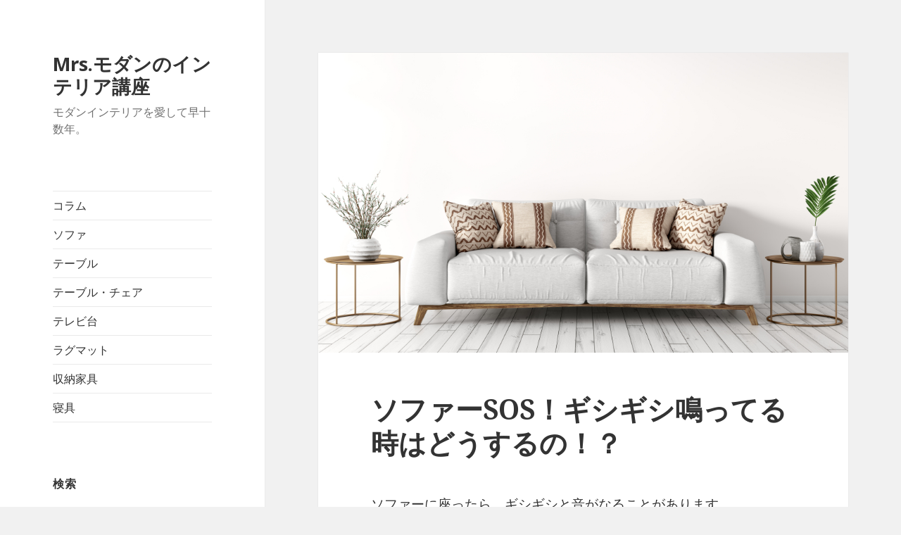

--- FILE ---
content_type: text/html; charset=UTF-8
request_url: https://fiskyoungalumni.com/archives/50
body_size: 10364
content:
<!DOCTYPE html>
<html lang="ja"
	prefix="og: https://ogp.me/ns#"  class="no-js">
<head>
	<meta charset="UTF-8">
	<meta name="viewport" content="width=device-width">
	<link rel="profile" href="https://gmpg.org/xfn/11">
	<link rel="pingback" href="https://fiskyoungalumni.com/xmlrpc.php">
	<!--[if lt IE 9]>
	<script src="https://fiskyoungalumni.com/wp-content/themes/twentyfifteen/js/html5.js?ver=3.7.0"></script>
	<![endif]-->
	<script>(function(html){html.className = html.className.replace(/\bno-js\b/,'js')})(document.documentElement);</script>
<title>ソファーSOS！ギシギシ鳴ってる時はどうするの！？ - Mrs.モダンのインテリア講座</title>

		<!-- All in One SEO 4.0.18 -->
		<meta name="description" content="ソファーに座ったら、ギシギシと音がなることがあります。 そのまま使い続けていると、いつかバキッと折れてしまうの … 続きを読む ソファーSOS！ギシギシ鳴ってる時はどうするの！？"/>
		<meta name="google-site-verification" content="ymo4QipQ--DHkq_nptrJLbqC-LdrZv8I8M2cb8L6luw" />
		<link rel="canonical" href="https://fiskyoungalumni.com/archives/50" />
		<meta property="og:site_name" content="Mrs.モダンのインテリア講座 - モダンインテリアを愛して早十数年。" />
		<meta property="og:type" content="article" />
		<meta property="og:title" content="ソファーSOS！ギシギシ鳴ってる時はどうするの！？ - Mrs.モダンのインテリア講座" />
		<meta property="og:description" content="ソファーに座ったら、ギシギシと音がなることがあります。 そのまま使い続けていると、いつかバキッと折れてしまうの … 続きを読む ソファーSOS！ギシギシ鳴ってる時はどうするの！？" />
		<meta property="og:url" content="https://fiskyoungalumni.com/archives/50" />
		<meta property="article:published_time" content="2020-12-28T05:31:56Z" />
		<meta property="article:modified_time" content="2020-12-28T05:31:56Z" />
		<meta property="twitter:card" content="summary" />
		<meta property="twitter:domain" content="fiskyoungalumni.com" />
		<meta property="twitter:title" content="ソファーSOS！ギシギシ鳴ってる時はどうするの！？ - Mrs.モダンのインテリア講座" />
		<meta property="twitter:description" content="ソファーに座ったら、ギシギシと音がなることがあります。 そのまま使い続けていると、いつかバキッと折れてしまうの … 続きを読む ソファーSOS！ギシギシ鳴ってる時はどうするの！？" />
		<script type="application/ld+json" class="aioseo-schema">
			{"@context":"https:\/\/schema.org","@graph":[{"@type":"WebSite","@id":"https:\/\/fiskyoungalumni.com\/#website","url":"https:\/\/fiskyoungalumni.com\/","name":"Mrs.\u30e2\u30c0\u30f3\u306e\u30a4\u30f3\u30c6\u30ea\u30a2\u8b1b\u5ea7","description":"\u30e2\u30c0\u30f3\u30a4\u30f3\u30c6\u30ea\u30a2\u3092\u611b\u3057\u3066\u65e9\u5341\u6570\u5e74\u3002","publisher":{"@id":"https:\/\/fiskyoungalumni.com\/#organization"}},{"@type":"Organization","@id":"https:\/\/fiskyoungalumni.com\/#organization","name":"\u30a4\u30f3\u30c6\u30ea\u30a2\u5bb6\u5177","url":"https:\/\/fiskyoungalumni.com\/"},{"@type":"BreadcrumbList","@id":"https:\/\/fiskyoungalumni.com\/archives\/50#breadcrumblist","itemListElement":[{"@type":"ListItem","@id":"https:\/\/fiskyoungalumni.com\/#listItem","position":"1","item":{"@id":"https:\/\/fiskyoungalumni.com\/#item","name":"\u30db\u30fc\u30e0","description":"\u30e2\u30c0\u30f3\u30a4\u30f3\u30c6\u30ea\u30a2\u3092\u611b\u3057\u3066\u65e9\u5341\u6570\u5e74\u3002","url":"https:\/\/fiskyoungalumni.com\/"}}]},{"@type":"Person","@id":"https:\/\/fiskyoungalumni.com\/archives\/author\/cross#author","url":"https:\/\/fiskyoungalumni.com\/archives\/author\/cross","name":"cross","image":{"@type":"ImageObject","@id":"https:\/\/fiskyoungalumni.com\/archives\/50#authorImage","url":"https:\/\/secure.gravatar.com\/avatar\/71d5636fab77bf328bc32644256dc9c3220e4e880cb211d18ff7b80c33c68053?s=96&d=mm&r=g","width":"96","height":"96","caption":"cross"}},{"@type":"WebPage","@id":"https:\/\/fiskyoungalumni.com\/archives\/50#webpage","url":"https:\/\/fiskyoungalumni.com\/archives\/50","name":"\u30bd\u30d5\u30a1\u30fcSOS\uff01\u30ae\u30b7\u30ae\u30b7\u9cf4\u3063\u3066\u308b\u6642\u306f\u3069\u3046\u3059\u308b\u306e\uff01\uff1f - Mrs.\u30e2\u30c0\u30f3\u306e\u30a4\u30f3\u30c6\u30ea\u30a2\u8b1b\u5ea7","description":"\u30bd\u30d5\u30a1\u30fc\u306b\u5ea7\u3063\u305f\u3089\u3001\u30ae\u30b7\u30ae\u30b7\u3068\u97f3\u304c\u306a\u308b\u3053\u3068\u304c\u3042\u308a\u307e\u3059\u3002 \u305d\u306e\u307e\u307e\u4f7f\u3044\u7d9a\u3051\u3066\u3044\u308b\u3068\u3001\u3044\u3064\u304b\u30d0\u30ad\u30c3\u3068\u6298\u308c\u3066\u3057\u307e\u3046\u306e \u2026 \u7d9a\u304d\u3092\u8aad\u3080 \u30bd\u30d5\u30a1\u30fcSOS\uff01\u30ae\u30b7\u30ae\u30b7\u9cf4\u3063\u3066\u308b\u6642\u306f\u3069\u3046\u3059\u308b\u306e\uff01\uff1f","inLanguage":"ja","isPartOf":{"@id":"https:\/\/fiskyoungalumni.com\/#website"},"breadcrumb":{"@id":"https:\/\/fiskyoungalumni.com\/archives\/50#breadcrumblist"},"author":"https:\/\/fiskyoungalumni.com\/archives\/50#author","creator":"https:\/\/fiskyoungalumni.com\/archives\/50#author","image":{"@type":"ImageObject","@id":"https:\/\/fiskyoungalumni.com\/#mainImage","url":"https:\/\/fiskyoungalumni.com\/wp-content\/uploads\/2021\/01\/\u30ab\u30c6\u30b4\u30ea\uff1a\u30bd\u30d5\u30a1_1498527578.jpg","width":"1000","height":"565"},"primaryImageOfPage":{"@id":"https:\/\/fiskyoungalumni.com\/archives\/50#mainImage"},"datePublished":"2020-12-28T05:31:56+09:00","dateModified":"2020-12-28T05:31:56+09:00"},{"@type":"BlogPosting","@id":"https:\/\/fiskyoungalumni.com\/archives\/50#blogposting","name":"\u30bd\u30d5\u30a1\u30fcSOS\uff01\u30ae\u30b7\u30ae\u30b7\u9cf4\u3063\u3066\u308b\u6642\u306f\u3069\u3046\u3059\u308b\u306e\uff01\uff1f - Mrs.\u30e2\u30c0\u30f3\u306e\u30a4\u30f3\u30c6\u30ea\u30a2\u8b1b\u5ea7","description":"\u30bd\u30d5\u30a1\u30fc\u306b\u5ea7\u3063\u305f\u3089\u3001\u30ae\u30b7\u30ae\u30b7\u3068\u97f3\u304c\u306a\u308b\u3053\u3068\u304c\u3042\u308a\u307e\u3059\u3002 \u305d\u306e\u307e\u307e\u4f7f\u3044\u7d9a\u3051\u3066\u3044\u308b\u3068\u3001\u3044\u3064\u304b\u30d0\u30ad\u30c3\u3068\u6298\u308c\u3066\u3057\u307e\u3046\u306e \u2026 \u7d9a\u304d\u3092\u8aad\u3080 \u30bd\u30d5\u30a1\u30fcSOS\uff01\u30ae\u30b7\u30ae\u30b7\u9cf4\u3063\u3066\u308b\u6642\u306f\u3069\u3046\u3059\u308b\u306e\uff01\uff1f","headline":"\u30bd\u30d5\u30a1\u30fcSOS\uff01\u30ae\u30b7\u30ae\u30b7\u9cf4\u3063\u3066\u308b\u6642\u306f\u3069\u3046\u3059\u308b\u306e\uff01\uff1f","author":{"@id":"https:\/\/fiskyoungalumni.com\/archives\/author\/cross#author"},"publisher":{"@id":"https:\/\/fiskyoungalumni.com\/#organization"},"datePublished":"2020-12-28T05:31:56+09:00","dateModified":"2020-12-28T05:31:56+09:00","articleSection":"\u30bd\u30d5\u30a1","mainEntityOfPage":{"@id":"https:\/\/fiskyoungalumni.com\/archives\/50#webpage"},"isPartOf":{"@id":"https:\/\/fiskyoungalumni.com\/archives\/50#webpage"},"image":{"@type":"ImageObject","@id":"https:\/\/fiskyoungalumni.com\/#articleImage","url":"https:\/\/fiskyoungalumni.com\/wp-content\/uploads\/2021\/01\/\u30ab\u30c6\u30b4\u30ea\uff1a\u30bd\u30d5\u30a1_1498527578.jpg","width":"1000","height":"565"}}]}
		</script>
		<!-- All in One SEO -->

<link rel='dns-prefetch' href='//fonts.googleapis.com' />
<link href='https://fonts.gstatic.com' crossorigin rel='preconnect' />
<link rel="alternate" type="application/rss+xml" title="Mrs.モダンのインテリア講座 &raquo; フィード" href="https://fiskyoungalumni.com/feed" />
<link rel="alternate" title="oEmbed (JSON)" type="application/json+oembed" href="https://fiskyoungalumni.com/wp-json/oembed/1.0/embed?url=https%3A%2F%2Ffiskyoungalumni.com%2Farchives%2F50" />
<link rel="alternate" title="oEmbed (XML)" type="text/xml+oembed" href="https://fiskyoungalumni.com/wp-json/oembed/1.0/embed?url=https%3A%2F%2Ffiskyoungalumni.com%2Farchives%2F50&#038;format=xml" />
<style id='wp-img-auto-sizes-contain-inline-css'>
img:is([sizes=auto i],[sizes^="auto," i]){contain-intrinsic-size:3000px 1500px}
/*# sourceURL=wp-img-auto-sizes-contain-inline-css */
</style>
<style id='wp-emoji-styles-inline-css'>

	img.wp-smiley, img.emoji {
		display: inline !important;
		border: none !important;
		box-shadow: none !important;
		height: 1em !important;
		width: 1em !important;
		margin: 0 0.07em !important;
		vertical-align: -0.1em !important;
		background: none !important;
		padding: 0 !important;
	}
/*# sourceURL=wp-emoji-styles-inline-css */
</style>
<style id='wp-block-library-inline-css'>
:root{--wp-block-synced-color:#7a00df;--wp-block-synced-color--rgb:122,0,223;--wp-bound-block-color:var(--wp-block-synced-color);--wp-editor-canvas-background:#ddd;--wp-admin-theme-color:#007cba;--wp-admin-theme-color--rgb:0,124,186;--wp-admin-theme-color-darker-10:#006ba1;--wp-admin-theme-color-darker-10--rgb:0,107,160.5;--wp-admin-theme-color-darker-20:#005a87;--wp-admin-theme-color-darker-20--rgb:0,90,135;--wp-admin-border-width-focus:2px}@media (min-resolution:192dpi){:root{--wp-admin-border-width-focus:1.5px}}.wp-element-button{cursor:pointer}:root .has-very-light-gray-background-color{background-color:#eee}:root .has-very-dark-gray-background-color{background-color:#313131}:root .has-very-light-gray-color{color:#eee}:root .has-very-dark-gray-color{color:#313131}:root .has-vivid-green-cyan-to-vivid-cyan-blue-gradient-background{background:linear-gradient(135deg,#00d084,#0693e3)}:root .has-purple-crush-gradient-background{background:linear-gradient(135deg,#34e2e4,#4721fb 50%,#ab1dfe)}:root .has-hazy-dawn-gradient-background{background:linear-gradient(135deg,#faaca8,#dad0ec)}:root .has-subdued-olive-gradient-background{background:linear-gradient(135deg,#fafae1,#67a671)}:root .has-atomic-cream-gradient-background{background:linear-gradient(135deg,#fdd79a,#004a59)}:root .has-nightshade-gradient-background{background:linear-gradient(135deg,#330968,#31cdcf)}:root .has-midnight-gradient-background{background:linear-gradient(135deg,#020381,#2874fc)}:root{--wp--preset--font-size--normal:16px;--wp--preset--font-size--huge:42px}.has-regular-font-size{font-size:1em}.has-larger-font-size{font-size:2.625em}.has-normal-font-size{font-size:var(--wp--preset--font-size--normal)}.has-huge-font-size{font-size:var(--wp--preset--font-size--huge)}.has-text-align-center{text-align:center}.has-text-align-left{text-align:left}.has-text-align-right{text-align:right}.has-fit-text{white-space:nowrap!important}#end-resizable-editor-section{display:none}.aligncenter{clear:both}.items-justified-left{justify-content:flex-start}.items-justified-center{justify-content:center}.items-justified-right{justify-content:flex-end}.items-justified-space-between{justify-content:space-between}.screen-reader-text{border:0;clip-path:inset(50%);height:1px;margin:-1px;overflow:hidden;padding:0;position:absolute;width:1px;word-wrap:normal!important}.screen-reader-text:focus{background-color:#ddd;clip-path:none;color:#444;display:block;font-size:1em;height:auto;left:5px;line-height:normal;padding:15px 23px 14px;text-decoration:none;top:5px;width:auto;z-index:100000}html :where(.has-border-color){border-style:solid}html :where([style*=border-top-color]){border-top-style:solid}html :where([style*=border-right-color]){border-right-style:solid}html :where([style*=border-bottom-color]){border-bottom-style:solid}html :where([style*=border-left-color]){border-left-style:solid}html :where([style*=border-width]){border-style:solid}html :where([style*=border-top-width]){border-top-style:solid}html :where([style*=border-right-width]){border-right-style:solid}html :where([style*=border-bottom-width]){border-bottom-style:solid}html :where([style*=border-left-width]){border-left-style:solid}html :where(img[class*=wp-image-]){height:auto;max-width:100%}:where(figure){margin:0 0 1em}html :where(.is-position-sticky){--wp-admin--admin-bar--position-offset:var(--wp-admin--admin-bar--height,0px)}@media screen and (max-width:600px){html :where(.is-position-sticky){--wp-admin--admin-bar--position-offset:0px}}

/*# sourceURL=wp-block-library-inline-css */
</style><style id='global-styles-inline-css'>
:root{--wp--preset--aspect-ratio--square: 1;--wp--preset--aspect-ratio--4-3: 4/3;--wp--preset--aspect-ratio--3-4: 3/4;--wp--preset--aspect-ratio--3-2: 3/2;--wp--preset--aspect-ratio--2-3: 2/3;--wp--preset--aspect-ratio--16-9: 16/9;--wp--preset--aspect-ratio--9-16: 9/16;--wp--preset--color--black: #000000;--wp--preset--color--cyan-bluish-gray: #abb8c3;--wp--preset--color--white: #fff;--wp--preset--color--pale-pink: #f78da7;--wp--preset--color--vivid-red: #cf2e2e;--wp--preset--color--luminous-vivid-orange: #ff6900;--wp--preset--color--luminous-vivid-amber: #fcb900;--wp--preset--color--light-green-cyan: #7bdcb5;--wp--preset--color--vivid-green-cyan: #00d084;--wp--preset--color--pale-cyan-blue: #8ed1fc;--wp--preset--color--vivid-cyan-blue: #0693e3;--wp--preset--color--vivid-purple: #9b51e0;--wp--preset--color--dark-gray: #111;--wp--preset--color--light-gray: #f1f1f1;--wp--preset--color--yellow: #f4ca16;--wp--preset--color--dark-brown: #352712;--wp--preset--color--medium-pink: #e53b51;--wp--preset--color--light-pink: #ffe5d1;--wp--preset--color--dark-purple: #2e2256;--wp--preset--color--purple: #674970;--wp--preset--color--blue-gray: #22313f;--wp--preset--color--bright-blue: #55c3dc;--wp--preset--color--light-blue: #e9f2f9;--wp--preset--gradient--vivid-cyan-blue-to-vivid-purple: linear-gradient(135deg,rgb(6,147,227) 0%,rgb(155,81,224) 100%);--wp--preset--gradient--light-green-cyan-to-vivid-green-cyan: linear-gradient(135deg,rgb(122,220,180) 0%,rgb(0,208,130) 100%);--wp--preset--gradient--luminous-vivid-amber-to-luminous-vivid-orange: linear-gradient(135deg,rgb(252,185,0) 0%,rgb(255,105,0) 100%);--wp--preset--gradient--luminous-vivid-orange-to-vivid-red: linear-gradient(135deg,rgb(255,105,0) 0%,rgb(207,46,46) 100%);--wp--preset--gradient--very-light-gray-to-cyan-bluish-gray: linear-gradient(135deg,rgb(238,238,238) 0%,rgb(169,184,195) 100%);--wp--preset--gradient--cool-to-warm-spectrum: linear-gradient(135deg,rgb(74,234,220) 0%,rgb(151,120,209) 20%,rgb(207,42,186) 40%,rgb(238,44,130) 60%,rgb(251,105,98) 80%,rgb(254,248,76) 100%);--wp--preset--gradient--blush-light-purple: linear-gradient(135deg,rgb(255,206,236) 0%,rgb(152,150,240) 100%);--wp--preset--gradient--blush-bordeaux: linear-gradient(135deg,rgb(254,205,165) 0%,rgb(254,45,45) 50%,rgb(107,0,62) 100%);--wp--preset--gradient--luminous-dusk: linear-gradient(135deg,rgb(255,203,112) 0%,rgb(199,81,192) 50%,rgb(65,88,208) 100%);--wp--preset--gradient--pale-ocean: linear-gradient(135deg,rgb(255,245,203) 0%,rgb(182,227,212) 50%,rgb(51,167,181) 100%);--wp--preset--gradient--electric-grass: linear-gradient(135deg,rgb(202,248,128) 0%,rgb(113,206,126) 100%);--wp--preset--gradient--midnight: linear-gradient(135deg,rgb(2,3,129) 0%,rgb(40,116,252) 100%);--wp--preset--font-size--small: 13px;--wp--preset--font-size--medium: 20px;--wp--preset--font-size--large: 36px;--wp--preset--font-size--x-large: 42px;--wp--preset--spacing--20: 0.44rem;--wp--preset--spacing--30: 0.67rem;--wp--preset--spacing--40: 1rem;--wp--preset--spacing--50: 1.5rem;--wp--preset--spacing--60: 2.25rem;--wp--preset--spacing--70: 3.38rem;--wp--preset--spacing--80: 5.06rem;--wp--preset--shadow--natural: 6px 6px 9px rgba(0, 0, 0, 0.2);--wp--preset--shadow--deep: 12px 12px 50px rgba(0, 0, 0, 0.4);--wp--preset--shadow--sharp: 6px 6px 0px rgba(0, 0, 0, 0.2);--wp--preset--shadow--outlined: 6px 6px 0px -3px rgb(255, 255, 255), 6px 6px rgb(0, 0, 0);--wp--preset--shadow--crisp: 6px 6px 0px rgb(0, 0, 0);}:where(.is-layout-flex){gap: 0.5em;}:where(.is-layout-grid){gap: 0.5em;}body .is-layout-flex{display: flex;}.is-layout-flex{flex-wrap: wrap;align-items: center;}.is-layout-flex > :is(*, div){margin: 0;}body .is-layout-grid{display: grid;}.is-layout-grid > :is(*, div){margin: 0;}:where(.wp-block-columns.is-layout-flex){gap: 2em;}:where(.wp-block-columns.is-layout-grid){gap: 2em;}:where(.wp-block-post-template.is-layout-flex){gap: 1.25em;}:where(.wp-block-post-template.is-layout-grid){gap: 1.25em;}.has-black-color{color: var(--wp--preset--color--black) !important;}.has-cyan-bluish-gray-color{color: var(--wp--preset--color--cyan-bluish-gray) !important;}.has-white-color{color: var(--wp--preset--color--white) !important;}.has-pale-pink-color{color: var(--wp--preset--color--pale-pink) !important;}.has-vivid-red-color{color: var(--wp--preset--color--vivid-red) !important;}.has-luminous-vivid-orange-color{color: var(--wp--preset--color--luminous-vivid-orange) !important;}.has-luminous-vivid-amber-color{color: var(--wp--preset--color--luminous-vivid-amber) !important;}.has-light-green-cyan-color{color: var(--wp--preset--color--light-green-cyan) !important;}.has-vivid-green-cyan-color{color: var(--wp--preset--color--vivid-green-cyan) !important;}.has-pale-cyan-blue-color{color: var(--wp--preset--color--pale-cyan-blue) !important;}.has-vivid-cyan-blue-color{color: var(--wp--preset--color--vivid-cyan-blue) !important;}.has-vivid-purple-color{color: var(--wp--preset--color--vivid-purple) !important;}.has-black-background-color{background-color: var(--wp--preset--color--black) !important;}.has-cyan-bluish-gray-background-color{background-color: var(--wp--preset--color--cyan-bluish-gray) !important;}.has-white-background-color{background-color: var(--wp--preset--color--white) !important;}.has-pale-pink-background-color{background-color: var(--wp--preset--color--pale-pink) !important;}.has-vivid-red-background-color{background-color: var(--wp--preset--color--vivid-red) !important;}.has-luminous-vivid-orange-background-color{background-color: var(--wp--preset--color--luminous-vivid-orange) !important;}.has-luminous-vivid-amber-background-color{background-color: var(--wp--preset--color--luminous-vivid-amber) !important;}.has-light-green-cyan-background-color{background-color: var(--wp--preset--color--light-green-cyan) !important;}.has-vivid-green-cyan-background-color{background-color: var(--wp--preset--color--vivid-green-cyan) !important;}.has-pale-cyan-blue-background-color{background-color: var(--wp--preset--color--pale-cyan-blue) !important;}.has-vivid-cyan-blue-background-color{background-color: var(--wp--preset--color--vivid-cyan-blue) !important;}.has-vivid-purple-background-color{background-color: var(--wp--preset--color--vivid-purple) !important;}.has-black-border-color{border-color: var(--wp--preset--color--black) !important;}.has-cyan-bluish-gray-border-color{border-color: var(--wp--preset--color--cyan-bluish-gray) !important;}.has-white-border-color{border-color: var(--wp--preset--color--white) !important;}.has-pale-pink-border-color{border-color: var(--wp--preset--color--pale-pink) !important;}.has-vivid-red-border-color{border-color: var(--wp--preset--color--vivid-red) !important;}.has-luminous-vivid-orange-border-color{border-color: var(--wp--preset--color--luminous-vivid-orange) !important;}.has-luminous-vivid-amber-border-color{border-color: var(--wp--preset--color--luminous-vivid-amber) !important;}.has-light-green-cyan-border-color{border-color: var(--wp--preset--color--light-green-cyan) !important;}.has-vivid-green-cyan-border-color{border-color: var(--wp--preset--color--vivid-green-cyan) !important;}.has-pale-cyan-blue-border-color{border-color: var(--wp--preset--color--pale-cyan-blue) !important;}.has-vivid-cyan-blue-border-color{border-color: var(--wp--preset--color--vivid-cyan-blue) !important;}.has-vivid-purple-border-color{border-color: var(--wp--preset--color--vivid-purple) !important;}.has-vivid-cyan-blue-to-vivid-purple-gradient-background{background: var(--wp--preset--gradient--vivid-cyan-blue-to-vivid-purple) !important;}.has-light-green-cyan-to-vivid-green-cyan-gradient-background{background: var(--wp--preset--gradient--light-green-cyan-to-vivid-green-cyan) !important;}.has-luminous-vivid-amber-to-luminous-vivid-orange-gradient-background{background: var(--wp--preset--gradient--luminous-vivid-amber-to-luminous-vivid-orange) !important;}.has-luminous-vivid-orange-to-vivid-red-gradient-background{background: var(--wp--preset--gradient--luminous-vivid-orange-to-vivid-red) !important;}.has-very-light-gray-to-cyan-bluish-gray-gradient-background{background: var(--wp--preset--gradient--very-light-gray-to-cyan-bluish-gray) !important;}.has-cool-to-warm-spectrum-gradient-background{background: var(--wp--preset--gradient--cool-to-warm-spectrum) !important;}.has-blush-light-purple-gradient-background{background: var(--wp--preset--gradient--blush-light-purple) !important;}.has-blush-bordeaux-gradient-background{background: var(--wp--preset--gradient--blush-bordeaux) !important;}.has-luminous-dusk-gradient-background{background: var(--wp--preset--gradient--luminous-dusk) !important;}.has-pale-ocean-gradient-background{background: var(--wp--preset--gradient--pale-ocean) !important;}.has-electric-grass-gradient-background{background: var(--wp--preset--gradient--electric-grass) !important;}.has-midnight-gradient-background{background: var(--wp--preset--gradient--midnight) !important;}.has-small-font-size{font-size: var(--wp--preset--font-size--small) !important;}.has-medium-font-size{font-size: var(--wp--preset--font-size--medium) !important;}.has-large-font-size{font-size: var(--wp--preset--font-size--large) !important;}.has-x-large-font-size{font-size: var(--wp--preset--font-size--x-large) !important;}
/*# sourceURL=global-styles-inline-css */
</style>

<style id='classic-theme-styles-inline-css'>
/*! This file is auto-generated */
.wp-block-button__link{color:#fff;background-color:#32373c;border-radius:9999px;box-shadow:none;text-decoration:none;padding:calc(.667em + 2px) calc(1.333em + 2px);font-size:1.125em}.wp-block-file__button{background:#32373c;color:#fff;text-decoration:none}
/*# sourceURL=/wp-includes/css/classic-themes.min.css */
</style>
<link rel='stylesheet' id='twentyfifteen-fonts-css' href='https://fonts.googleapis.com/css?family=Noto+Sans%3A400italic%2C700italic%2C400%2C700%7CNoto+Serif%3A400italic%2C700italic%2C400%2C700%7CInconsolata%3A400%2C700&#038;subset=latin%2Clatin-ext&#038;display=fallback' media='all' />
<link rel='stylesheet' id='genericons-css' href='https://fiskyoungalumni.com/wp-content/themes/twentyfifteen/genericons/genericons.css?ver=20201208' media='all' />
<link rel='stylesheet' id='twentyfifteen-style-css' href='https://fiskyoungalumni.com/wp-content/themes/twentyfifteen/style.css?ver=20201208' media='all' />
<style id='twentyfifteen-style-inline-css'>

			.post-navigation .nav-previous { background-image: url(https://fiskyoungalumni.com/wp-content/uploads/2021/01/カテゴリ：ソファ_1498527578.jpg); }
			.post-navigation .nav-previous .post-title, .post-navigation .nav-previous a:hover .post-title, .post-navigation .nav-previous .meta-nav { color: #fff; }
			.post-navigation .nav-previous a:before { background-color: rgba(0, 0, 0, 0.4); }
		
			.post-navigation .nav-next { background-image: url(https://fiskyoungalumni.com/wp-content/uploads/2021/01/カテゴリ：ソファ_1498527578.jpg); border-top: 0; }
			.post-navigation .nav-next .post-title, .post-navigation .nav-next a:hover .post-title, .post-navigation .nav-next .meta-nav { color: #fff; }
			.post-navigation .nav-next a:before { background-color: rgba(0, 0, 0, 0.4); }
		
/*# sourceURL=twentyfifteen-style-inline-css */
</style>
<link rel='stylesheet' id='twentyfifteen-block-style-css' href='https://fiskyoungalumni.com/wp-content/themes/twentyfifteen/css/blocks.css?ver=20190102' media='all' />
<script src="https://fiskyoungalumni.com/wp-includes/js/jquery/jquery.min.js?ver=3.7.1" id="jquery-core-js"></script>
<script src="https://fiskyoungalumni.com/wp-includes/js/jquery/jquery-migrate.min.js?ver=3.4.1" id="jquery-migrate-js"></script>
<link rel="https://api.w.org/" href="https://fiskyoungalumni.com/wp-json/" /><link rel="alternate" title="JSON" type="application/json" href="https://fiskyoungalumni.com/wp-json/wp/v2/posts/50" /><link rel="EditURI" type="application/rsd+xml" title="RSD" href="https://fiskyoungalumni.com/xmlrpc.php?rsd" />
<meta name="generator" content="WordPress 6.9" />
<link rel='shortlink' href='https://fiskyoungalumni.com/?p=50' />
<link rel="icon" href="https://fiskyoungalumni.com/wp-content/uploads/2021/01/zh6EETxjMY851PT1611802678_1611802701.png" sizes="32x32" />
<link rel="icon" href="https://fiskyoungalumni.com/wp-content/uploads/2021/01/zh6EETxjMY851PT1611802678_1611802701.png" sizes="192x192" />
<link rel="apple-touch-icon" href="https://fiskyoungalumni.com/wp-content/uploads/2021/01/zh6EETxjMY851PT1611802678_1611802701.png" />
<meta name="msapplication-TileImage" content="https://fiskyoungalumni.com/wp-content/uploads/2021/01/zh6EETxjMY851PT1611802678_1611802701.png" />
</head>

<body class="wp-singular post-template-default single single-post postid-50 single-format-standard wp-embed-responsive wp-theme-twentyfifteen">
<div id="page" class="hfeed site">
	<a class="skip-link screen-reader-text" href="#content">コンテンツへスキップ</a>

	<div id="sidebar" class="sidebar">
		<header id="masthead" class="site-header" role="banner">
			<div class="site-branding">
										<p class="site-title"><a href="https://fiskyoungalumni.com/" rel="home">Mrs.モダンのインテリア講座</a></p>
												<p class="site-description">モダンインテリアを愛して早十数年。</p>
										<button class="secondary-toggle">﻿メニューとウィジェット</button>
			</div><!-- .site-branding -->
		</header><!-- .site-header -->

			<div id="secondary" class="secondary">

					<nav id="site-navigation" class="main-navigation" role="navigation">
				<div class="menu-%e3%82%b0%e3%83%ad%e3%83%bc%e3%83%90%e3%83%ab%e3%83%a1%e3%83%8b%e3%83%a5%e3%83%bc-container"><ul id="menu-%e3%82%b0%e3%83%ad%e3%83%bc%e3%83%90%e3%83%ab%e3%83%a1%e3%83%8b%e3%83%a5%e3%83%bc" class="nav-menu"><li id="menu-item-173" class="menu-item menu-item-type-taxonomy menu-item-object-category menu-item-173"><a href="https://fiskyoungalumni.com/archives/category/%e3%82%b3%e3%83%a9%e3%83%a0">コラム</a></li>
<li id="menu-item-171" class="menu-item menu-item-type-taxonomy menu-item-object-category current-post-ancestor current-menu-parent current-post-parent menu-item-171"><a href="https://fiskyoungalumni.com/archives/category/%e3%82%bd%e3%83%95%e3%82%a1">ソファ</a></li>
<li id="menu-item-174" class="menu-item menu-item-type-taxonomy menu-item-object-category menu-item-174"><a href="https://fiskyoungalumni.com/archives/category/%e3%83%86%e3%83%bc%e3%83%96%e3%83%ab">テーブル</a></li>
<li id="menu-item-177" class="menu-item menu-item-type-taxonomy menu-item-object-category menu-item-177"><a href="https://fiskyoungalumni.com/archives/category/%e3%83%86%e3%83%bc%e3%83%96%e3%83%ab%e3%83%bb%e3%83%81%e3%82%a7%e3%82%a2">テーブル・チェア</a></li>
<li id="menu-item-178" class="menu-item menu-item-type-taxonomy menu-item-object-category menu-item-178"><a href="https://fiskyoungalumni.com/archives/category/%e3%83%86%e3%83%ac%e3%83%93%e5%8f%b0">テレビ台</a></li>
<li id="menu-item-176" class="menu-item menu-item-type-taxonomy menu-item-object-category menu-item-176"><a href="https://fiskyoungalumni.com/archives/category/%e3%83%a9%e3%82%b0%e3%83%9e%e3%83%83%e3%83%88">ラグマット</a></li>
<li id="menu-item-175" class="menu-item menu-item-type-taxonomy menu-item-object-category menu-item-175"><a href="https://fiskyoungalumni.com/archives/category/%e5%8f%8e%e7%b4%8d%e5%ae%b6%e5%85%b7">収納家具</a></li>
<li id="menu-item-172" class="menu-item menu-item-type-taxonomy menu-item-object-category menu-item-172"><a href="https://fiskyoungalumni.com/archives/category/%e5%af%9d%e5%85%b7">寝具</a></li>
</ul></div>			</nav><!-- .main-navigation -->
		
		
					<div id="widget-area" class="widget-area" role="complementary">
				<aside id="search-2" class="widget widget_search"><h2 class="widget-title">検索</h2><form role="search" method="get" class="search-form" action="https://fiskyoungalumni.com/">
				<label>
					<span class="screen-reader-text">検索:</span>
					<input type="search" class="search-field" placeholder="検索&hellip;" value="" name="s" />
				</label>
				<input type="submit" class="search-submit screen-reader-text" value="検索" />
			</form></aside>
		<aside id="recent-posts-2" class="widget widget_recent_entries">
		<h2 class="widget-title">人気の投稿</h2><nav aria-label="人気の投稿">
		<ul>
											<li>
					<a href="https://fiskyoungalumni.com/archives/77">【ウレタン】クッション材・頂上決戦！長く座って疲れないのは？</a>
									</li>
											<li>
					<a href="https://fiskyoungalumni.com/archives/23">柔らかければOK？ソファーあるあるの”勘違い&#8221;を追究＆解消！</a>
									</li>
											<li>
					<a href="https://fiskyoungalumni.com/archives/18">1人暮らしの方にこそ”オットマン”をおすすめしたい理由</a>
									</li>
											<li>
					<a href="https://fiskyoungalumni.com/archives/9">違いが出るのはフレーム？ソファーは見えない部分こそ要チェック！</a>
									</li>
											<li>
					<a href="https://fiskyoungalumni.com/archives/59">大阪でソファー探し！じっくり体感できるショールーム BEST3</a>
									</li>
											<li>
					<a href="https://fiskyoungalumni.com/archives/17">カウチソファって？くつろぎ空間に欠かせないゆったり系ソファー♪</a>
									</li>
											<li>
					<a href="https://fiskyoungalumni.com/archives/33">モダン系を目指して｜インテリアの色やデザインはどう決める？</a>
									</li>
											<li>
					<a href="https://fiskyoungalumni.com/archives/98">3Pソファ選び｜オシャレとゆったりを兼ね備えたアイテムBEST3</a>
									</li>
											<li>
					<a href="https://fiskyoungalumni.com/archives/13">ハイセンス講座｜お部屋にラグマットを敷きたい3つの理由</a>
									</li>
											<li>
					<a href="https://fiskyoungalumni.com/archives/108">シェルフ特集｜収納をスタイリッシュに！オススメ通販サイト3選</a>
									</li>
					</ul>

		</nav></aside><aside id="categories-2" class="widget widget_categories"><h2 class="widget-title">カテゴリー</h2><nav aria-label="カテゴリー">
			<ul>
					<li class="cat-item cat-item-4"><a href="https://fiskyoungalumni.com/archives/category/%e3%82%b3%e3%83%a9%e3%83%a0">コラム</a>
</li>
	<li class="cat-item cat-item-2"><a href="https://fiskyoungalumni.com/archives/category/%e3%82%bd%e3%83%95%e3%82%a1">ソファ</a>
</li>
	<li class="cat-item cat-item-9"><a href="https://fiskyoungalumni.com/archives/category/%e3%83%86%e3%83%bc%e3%83%96%e3%83%ab">テーブル</a>
</li>
	<li class="cat-item cat-item-8"><a href="https://fiskyoungalumni.com/archives/category/%e3%83%86%e3%83%bc%e3%83%96%e3%83%ab%e3%83%bb%e3%83%81%e3%82%a7%e3%82%a2">テーブル・チェア</a>
</li>
	<li class="cat-item cat-item-5"><a href="https://fiskyoungalumni.com/archives/category/%e3%83%86%e3%83%ac%e3%83%93%e5%8f%b0">テレビ台</a>
</li>
	<li class="cat-item cat-item-3"><a href="https://fiskyoungalumni.com/archives/category/%e3%83%a9%e3%82%b0%e3%83%9e%e3%83%83%e3%83%88">ラグマット</a>
</li>
	<li class="cat-item cat-item-7"><a href="https://fiskyoungalumni.com/archives/category/%e5%8f%8e%e7%b4%8d%e5%ae%b6%e5%85%b7">収納家具</a>
</li>
	<li class="cat-item cat-item-6"><a href="https://fiskyoungalumni.com/archives/category/%e5%af%9d%e5%85%b7">寝具</a>
</li>
			</ul>

			</nav></aside>			</div><!-- .widget-area -->
		
	</div><!-- .secondary -->

	</div><!-- .sidebar -->

	<div id="content" class="site-content">

	<div id="primary" class="content-area">
		<main id="main" class="site-main" role="main">

		
<article id="post-50" class="post-50 post type-post status-publish format-standard has-post-thumbnail hentry category-2">
	
		<div class="post-thumbnail">
			<img width="825" height="466" src="https://fiskyoungalumni.com/wp-content/uploads/2021/01/カテゴリ：ソファ_1498527578.jpg" class="attachment-post-thumbnail size-post-thumbnail wp-post-image" alt="" decoding="async" fetchpriority="high" srcset="https://fiskyoungalumni.com/wp-content/uploads/2021/01/カテゴリ：ソファ_1498527578.jpg 1000w, https://fiskyoungalumni.com/wp-content/uploads/2021/01/カテゴリ：ソファ_1498527578-300x170.jpg 300w, https://fiskyoungalumni.com/wp-content/uploads/2021/01/カテゴリ：ソファ_1498527578-768x434.jpg 768w, https://fiskyoungalumni.com/wp-content/uploads/2021/01/カテゴリ：ソファ_1498527578-400x225.jpg 400w" sizes="(max-width: 825px) 100vw, 825px" />	</div><!-- .post-thumbnail -->

	
	<header class="entry-header">
		<h1 class="entry-title">ソファーSOS！ギシギシ鳴ってる時はどうするの！？</h1>	</header><!-- .entry-header -->

	<div class="entry-content">
		<p>ソファーに座ったら、ギシギシと音がなることがあります。</p>
<p>そのまま使い続けていると、いつかバキッと折れてしまうのではないかと不安になりますよね。</p>
<p>ソファーのギシギシ音は、クッションとして使用されているバネや、フレーム部分の不調が原因になっていることが多いです。</p>
<p>それはシートの内側に当たるため、その場合素人ではどうすることもできません。</p>
<p>したがってメーカーや修理の専門家に見てもらった方が良いです。</p>
<p>ただギシギシ音がソファーの脚と床の間で発生しているのであれば、そんなに手間をかけずに改善できるかもしれません。</p>
<p>大抵は摩擦によって音が出ているため、間に何かクッション性があったり、滑らかなものを挟んであげるだけで済みます。</p>
	</div><!-- .entry-content -->

	
	<footer class="entry-footer">
		<span class="posted-on"><span class="screen-reader-text">投稿日: </span><a href="https://fiskyoungalumni.com/archives/50" rel="bookmark"><time class="entry-date published updated" datetime="2020-12-28T14:31:56+09:00"></time></a></span><span class="byline"><span class="author vcard"><span class="screen-reader-text">作成者 </span><a class="url fn n" href="https://fiskyoungalumni.com/archives/author/cross">cross</a></span></span><span class="cat-links"><span class="screen-reader-text">カテゴリー </span><a href="https://fiskyoungalumni.com/archives/category/%e3%82%bd%e3%83%95%e3%82%a1" rel="category tag">ソファ</a></span>			</footer><!-- .entry-footer -->

</article><!-- #post-50 -->

	<nav class="navigation post-navigation" aria-label="投稿">
		<h2 class="screen-reader-text">投稿ナビゲーション</h2>
		<div class="nav-links"><div class="nav-previous"><a href="https://fiskyoungalumni.com/archives/49" rel="prev"><span class="meta-nav" aria-hidden="true">前</span> <span class="screen-reader-text">前の投稿:</span> <span class="post-title">ソファーSOS！破れちゃった時はどうするの！？</span></a></div><div class="nav-next"><a href="https://fiskyoungalumni.com/archives/51" rel="next"><span class="meta-nav" aria-hidden="true">次ページへ</span> <span class="screen-reader-text">次の投稿:</span> <span class="post-title">【布張り編】素材別ソファーのお手入れ方法をご紹介！</span></a></div></div>
	</nav>
		</main><!-- .site-main -->
	</div><!-- .content-area -->


	</div><!-- .site-content -->

	<footer id="colophon" class="site-footer" role="contentinfo">
		<div class="site-info">
									<a href="https://ja.wordpress.org/" class="imprint">
				Proudly powered by WordPress			</a>
		</div><!-- .site-info -->
	</footer><!-- .site-footer -->

</div><!-- .site -->

<script type="speculationrules">
{"prefetch":[{"source":"document","where":{"and":[{"href_matches":"/*"},{"not":{"href_matches":["/wp-*.php","/wp-admin/*","/wp-content/uploads/*","/wp-content/*","/wp-content/plugins/*","/wp-content/themes/twentyfifteen/*","/*\\?(.+)"]}},{"not":{"selector_matches":"a[rel~=\"nofollow\"]"}},{"not":{"selector_matches":".no-prefetch, .no-prefetch a"}}]},"eagerness":"conservative"}]}
</script>
<script src="https://fiskyoungalumni.com/wp-content/themes/twentyfifteen/js/skip-link-focus-fix.js?ver=20141028" id="twentyfifteen-skip-link-focus-fix-js"></script>
<script id="twentyfifteen-script-js-extra">
var screenReaderText = {"expand":"\u003Cspan class=\"screen-reader-text\"\u003E\u30b5\u30d6\u30e1\u30cb\u30e5\u30fc\u3092\u5c55\u958b\u003C/span\u003E","collapse":"\u003Cspan class=\"screen-reader-text\"\u003E\u30b5\u30d6\u30e1\u30cb\u30e5\u30fc\u3092\u9589\u3058\u308b\u003C/span\u003E"};
//# sourceURL=twentyfifteen-script-js-extra
</script>
<script src="https://fiskyoungalumni.com/wp-content/themes/twentyfifteen/js/functions.js?ver=20171218" id="twentyfifteen-script-js"></script>
<script id="wp-emoji-settings" type="application/json">
{"baseUrl":"https://s.w.org/images/core/emoji/17.0.2/72x72/","ext":".png","svgUrl":"https://s.w.org/images/core/emoji/17.0.2/svg/","svgExt":".svg","source":{"concatemoji":"https://fiskyoungalumni.com/wp-includes/js/wp-emoji-release.min.js?ver=6.9"}}
</script>
<script type="module">
/*! This file is auto-generated */
const a=JSON.parse(document.getElementById("wp-emoji-settings").textContent),o=(window._wpemojiSettings=a,"wpEmojiSettingsSupports"),s=["flag","emoji"];function i(e){try{var t={supportTests:e,timestamp:(new Date).valueOf()};sessionStorage.setItem(o,JSON.stringify(t))}catch(e){}}function c(e,t,n){e.clearRect(0,0,e.canvas.width,e.canvas.height),e.fillText(t,0,0);t=new Uint32Array(e.getImageData(0,0,e.canvas.width,e.canvas.height).data);e.clearRect(0,0,e.canvas.width,e.canvas.height),e.fillText(n,0,0);const a=new Uint32Array(e.getImageData(0,0,e.canvas.width,e.canvas.height).data);return t.every((e,t)=>e===a[t])}function p(e,t){e.clearRect(0,0,e.canvas.width,e.canvas.height),e.fillText(t,0,0);var n=e.getImageData(16,16,1,1);for(let e=0;e<n.data.length;e++)if(0!==n.data[e])return!1;return!0}function u(e,t,n,a){switch(t){case"flag":return n(e,"\ud83c\udff3\ufe0f\u200d\u26a7\ufe0f","\ud83c\udff3\ufe0f\u200b\u26a7\ufe0f")?!1:!n(e,"\ud83c\udde8\ud83c\uddf6","\ud83c\udde8\u200b\ud83c\uddf6")&&!n(e,"\ud83c\udff4\udb40\udc67\udb40\udc62\udb40\udc65\udb40\udc6e\udb40\udc67\udb40\udc7f","\ud83c\udff4\u200b\udb40\udc67\u200b\udb40\udc62\u200b\udb40\udc65\u200b\udb40\udc6e\u200b\udb40\udc67\u200b\udb40\udc7f");case"emoji":return!a(e,"\ud83e\u1fac8")}return!1}function f(e,t,n,a){let r;const o=(r="undefined"!=typeof WorkerGlobalScope&&self instanceof WorkerGlobalScope?new OffscreenCanvas(300,150):document.createElement("canvas")).getContext("2d",{willReadFrequently:!0}),s=(o.textBaseline="top",o.font="600 32px Arial",{});return e.forEach(e=>{s[e]=t(o,e,n,a)}),s}function r(e){var t=document.createElement("script");t.src=e,t.defer=!0,document.head.appendChild(t)}a.supports={everything:!0,everythingExceptFlag:!0},new Promise(t=>{let n=function(){try{var e=JSON.parse(sessionStorage.getItem(o));if("object"==typeof e&&"number"==typeof e.timestamp&&(new Date).valueOf()<e.timestamp+604800&&"object"==typeof e.supportTests)return e.supportTests}catch(e){}return null}();if(!n){if("undefined"!=typeof Worker&&"undefined"!=typeof OffscreenCanvas&&"undefined"!=typeof URL&&URL.createObjectURL&&"undefined"!=typeof Blob)try{var e="postMessage("+f.toString()+"("+[JSON.stringify(s),u.toString(),c.toString(),p.toString()].join(",")+"));",a=new Blob([e],{type:"text/javascript"});const r=new Worker(URL.createObjectURL(a),{name:"wpTestEmojiSupports"});return void(r.onmessage=e=>{i(n=e.data),r.terminate(),t(n)})}catch(e){}i(n=f(s,u,c,p))}t(n)}).then(e=>{for(const n in e)a.supports[n]=e[n],a.supports.everything=a.supports.everything&&a.supports[n],"flag"!==n&&(a.supports.everythingExceptFlag=a.supports.everythingExceptFlag&&a.supports[n]);var t;a.supports.everythingExceptFlag=a.supports.everythingExceptFlag&&!a.supports.flag,a.supports.everything||((t=a.source||{}).concatemoji?r(t.concatemoji):t.wpemoji&&t.twemoji&&(r(t.twemoji),r(t.wpemoji)))});
//# sourceURL=https://fiskyoungalumni.com/wp-includes/js/wp-emoji-loader.min.js
</script>

</body>
</html>
